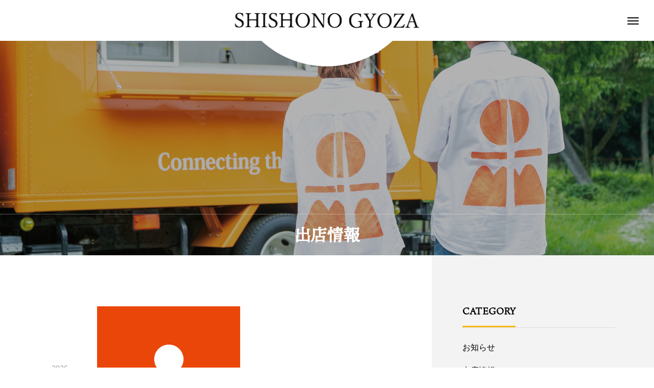

--- FILE ---
content_type: text/html; charset=UTF-8
request_url: https://shishono-gyoza.com/category/store-information/
body_size: 14831
content:
<!DOCTYPE html>
<html class="pc" lang="ja">
<head>
<!-- Google tag (gtag.js) -->
<script async src="https://www.googletagmanager.com/gtag/js?id=G-X31B47ZZK4"></script>
<script>
  window.dataLayer = window.dataLayer || [];
  function gtag(){dataLayer.push(arguments);}
  gtag('js', new Date());

  gtag('config', 'G-X31B47ZZK4');
</script>
<meta charset="UTF-8">
<!--[if IE]><meta http-equiv="X-UA-Compatible" content="IE=edge"><![endif]-->
<meta name="viewport" content="width=device-width">
<title>出店情報に関する記事一覧</title>
<meta name="description" content="Just another WordPress site">
<link rel="pingback" href="https://shishono-gyoza.com/xmlrpc.php">
<meta name='robots' content='max-image-preview:large' />
<link rel='dns-prefetch' href='//webfonts.sakura.ne.jp' />
<link rel="alternate" type="application/rss+xml" title="師匠の餃子 &raquo; フィード" href="https://shishono-gyoza.com/feed/" />
<link rel="alternate" type="application/rss+xml" title="師匠の餃子 &raquo; コメントフィード" href="https://shishono-gyoza.com/comments/feed/" />
<link rel="alternate" type="application/rss+xml" title="師匠の餃子 &raquo; 出店情報 カテゴリーのフィード" href="https://shishono-gyoza.com/category/store-information/feed/" />
<style id='wp-img-auto-sizes-contain-inline-css' type='text/css'>
img:is([sizes=auto i],[sizes^="auto," i]){contain-intrinsic-size:3000px 1500px}
/*# sourceURL=wp-img-auto-sizes-contain-inline-css */
</style>
<link rel='stylesheet' id='style-css' href='https://shishono-gyoza.com/wp-content/themes/tenjiku_tcd091/style.css?ver=1.1' type='text/css' media='all' />
<style id='wp-block-library-inline-css' type='text/css'>
:root{--wp-block-synced-color:#7a00df;--wp-block-synced-color--rgb:122,0,223;--wp-bound-block-color:var(--wp-block-synced-color);--wp-editor-canvas-background:#ddd;--wp-admin-theme-color:#007cba;--wp-admin-theme-color--rgb:0,124,186;--wp-admin-theme-color-darker-10:#006ba1;--wp-admin-theme-color-darker-10--rgb:0,107,160.5;--wp-admin-theme-color-darker-20:#005a87;--wp-admin-theme-color-darker-20--rgb:0,90,135;--wp-admin-border-width-focus:2px}@media (min-resolution:192dpi){:root{--wp-admin-border-width-focus:1.5px}}.wp-element-button{cursor:pointer}:root .has-very-light-gray-background-color{background-color:#eee}:root .has-very-dark-gray-background-color{background-color:#313131}:root .has-very-light-gray-color{color:#eee}:root .has-very-dark-gray-color{color:#313131}:root .has-vivid-green-cyan-to-vivid-cyan-blue-gradient-background{background:linear-gradient(135deg,#00d084,#0693e3)}:root .has-purple-crush-gradient-background{background:linear-gradient(135deg,#34e2e4,#4721fb 50%,#ab1dfe)}:root .has-hazy-dawn-gradient-background{background:linear-gradient(135deg,#faaca8,#dad0ec)}:root .has-subdued-olive-gradient-background{background:linear-gradient(135deg,#fafae1,#67a671)}:root .has-atomic-cream-gradient-background{background:linear-gradient(135deg,#fdd79a,#004a59)}:root .has-nightshade-gradient-background{background:linear-gradient(135deg,#330968,#31cdcf)}:root .has-midnight-gradient-background{background:linear-gradient(135deg,#020381,#2874fc)}:root{--wp--preset--font-size--normal:16px;--wp--preset--font-size--huge:42px}.has-regular-font-size{font-size:1em}.has-larger-font-size{font-size:2.625em}.has-normal-font-size{font-size:var(--wp--preset--font-size--normal)}.has-huge-font-size{font-size:var(--wp--preset--font-size--huge)}.has-text-align-center{text-align:center}.has-text-align-left{text-align:left}.has-text-align-right{text-align:right}.has-fit-text{white-space:nowrap!important}#end-resizable-editor-section{display:none}.aligncenter{clear:both}.items-justified-left{justify-content:flex-start}.items-justified-center{justify-content:center}.items-justified-right{justify-content:flex-end}.items-justified-space-between{justify-content:space-between}.screen-reader-text{border:0;clip-path:inset(50%);height:1px;margin:-1px;overflow:hidden;padding:0;position:absolute;width:1px;word-wrap:normal!important}.screen-reader-text:focus{background-color:#ddd;clip-path:none;color:#444;display:block;font-size:1em;height:auto;left:5px;line-height:normal;padding:15px 23px 14px;text-decoration:none;top:5px;width:auto;z-index:100000}html :where(.has-border-color){border-style:solid}html :where([style*=border-top-color]){border-top-style:solid}html :where([style*=border-right-color]){border-right-style:solid}html :where([style*=border-bottom-color]){border-bottom-style:solid}html :where([style*=border-left-color]){border-left-style:solid}html :where([style*=border-width]){border-style:solid}html :where([style*=border-top-width]){border-top-style:solid}html :where([style*=border-right-width]){border-right-style:solid}html :where([style*=border-bottom-width]){border-bottom-style:solid}html :where([style*=border-left-width]){border-left-style:solid}html :where(img[class*=wp-image-]){height:auto;max-width:100%}:where(figure){margin:0 0 1em}html :where(.is-position-sticky){--wp-admin--admin-bar--position-offset:var(--wp-admin--admin-bar--height,0px)}@media screen and (max-width:600px){html :where(.is-position-sticky){--wp-admin--admin-bar--position-offset:0px}}

/*# sourceURL=wp-block-library-inline-css */
</style><style id='global-styles-inline-css' type='text/css'>
:root{--wp--preset--aspect-ratio--square: 1;--wp--preset--aspect-ratio--4-3: 4/3;--wp--preset--aspect-ratio--3-4: 3/4;--wp--preset--aspect-ratio--3-2: 3/2;--wp--preset--aspect-ratio--2-3: 2/3;--wp--preset--aspect-ratio--16-9: 16/9;--wp--preset--aspect-ratio--9-16: 9/16;--wp--preset--color--black: #000000;--wp--preset--color--cyan-bluish-gray: #abb8c3;--wp--preset--color--white: #ffffff;--wp--preset--color--pale-pink: #f78da7;--wp--preset--color--vivid-red: #cf2e2e;--wp--preset--color--luminous-vivid-orange: #ff6900;--wp--preset--color--luminous-vivid-amber: #fcb900;--wp--preset--color--light-green-cyan: #7bdcb5;--wp--preset--color--vivid-green-cyan: #00d084;--wp--preset--color--pale-cyan-blue: #8ed1fc;--wp--preset--color--vivid-cyan-blue: #0693e3;--wp--preset--color--vivid-purple: #9b51e0;--wp--preset--gradient--vivid-cyan-blue-to-vivid-purple: linear-gradient(135deg,rgb(6,147,227) 0%,rgb(155,81,224) 100%);--wp--preset--gradient--light-green-cyan-to-vivid-green-cyan: linear-gradient(135deg,rgb(122,220,180) 0%,rgb(0,208,130) 100%);--wp--preset--gradient--luminous-vivid-amber-to-luminous-vivid-orange: linear-gradient(135deg,rgb(252,185,0) 0%,rgb(255,105,0) 100%);--wp--preset--gradient--luminous-vivid-orange-to-vivid-red: linear-gradient(135deg,rgb(255,105,0) 0%,rgb(207,46,46) 100%);--wp--preset--gradient--very-light-gray-to-cyan-bluish-gray: linear-gradient(135deg,rgb(238,238,238) 0%,rgb(169,184,195) 100%);--wp--preset--gradient--cool-to-warm-spectrum: linear-gradient(135deg,rgb(74,234,220) 0%,rgb(151,120,209) 20%,rgb(207,42,186) 40%,rgb(238,44,130) 60%,rgb(251,105,98) 80%,rgb(254,248,76) 100%);--wp--preset--gradient--blush-light-purple: linear-gradient(135deg,rgb(255,206,236) 0%,rgb(152,150,240) 100%);--wp--preset--gradient--blush-bordeaux: linear-gradient(135deg,rgb(254,205,165) 0%,rgb(254,45,45) 50%,rgb(107,0,62) 100%);--wp--preset--gradient--luminous-dusk: linear-gradient(135deg,rgb(255,203,112) 0%,rgb(199,81,192) 50%,rgb(65,88,208) 100%);--wp--preset--gradient--pale-ocean: linear-gradient(135deg,rgb(255,245,203) 0%,rgb(182,227,212) 50%,rgb(51,167,181) 100%);--wp--preset--gradient--electric-grass: linear-gradient(135deg,rgb(202,248,128) 0%,rgb(113,206,126) 100%);--wp--preset--gradient--midnight: linear-gradient(135deg,rgb(2,3,129) 0%,rgb(40,116,252) 100%);--wp--preset--font-size--small: 13px;--wp--preset--font-size--medium: 20px;--wp--preset--font-size--large: 36px;--wp--preset--font-size--x-large: 42px;--wp--preset--spacing--20: 0.44rem;--wp--preset--spacing--30: 0.67rem;--wp--preset--spacing--40: 1rem;--wp--preset--spacing--50: 1.5rem;--wp--preset--spacing--60: 2.25rem;--wp--preset--spacing--70: 3.38rem;--wp--preset--spacing--80: 5.06rem;--wp--preset--shadow--natural: 6px 6px 9px rgba(0, 0, 0, 0.2);--wp--preset--shadow--deep: 12px 12px 50px rgba(0, 0, 0, 0.4);--wp--preset--shadow--sharp: 6px 6px 0px rgba(0, 0, 0, 0.2);--wp--preset--shadow--outlined: 6px 6px 0px -3px rgb(255, 255, 255), 6px 6px rgb(0, 0, 0);--wp--preset--shadow--crisp: 6px 6px 0px rgb(0, 0, 0);}:where(.is-layout-flex){gap: 0.5em;}:where(.is-layout-grid){gap: 0.5em;}body .is-layout-flex{display: flex;}.is-layout-flex{flex-wrap: wrap;align-items: center;}.is-layout-flex > :is(*, div){margin: 0;}body .is-layout-grid{display: grid;}.is-layout-grid > :is(*, div){margin: 0;}:where(.wp-block-columns.is-layout-flex){gap: 2em;}:where(.wp-block-columns.is-layout-grid){gap: 2em;}:where(.wp-block-post-template.is-layout-flex){gap: 1.25em;}:where(.wp-block-post-template.is-layout-grid){gap: 1.25em;}.has-black-color{color: var(--wp--preset--color--black) !important;}.has-cyan-bluish-gray-color{color: var(--wp--preset--color--cyan-bluish-gray) !important;}.has-white-color{color: var(--wp--preset--color--white) !important;}.has-pale-pink-color{color: var(--wp--preset--color--pale-pink) !important;}.has-vivid-red-color{color: var(--wp--preset--color--vivid-red) !important;}.has-luminous-vivid-orange-color{color: var(--wp--preset--color--luminous-vivid-orange) !important;}.has-luminous-vivid-amber-color{color: var(--wp--preset--color--luminous-vivid-amber) !important;}.has-light-green-cyan-color{color: var(--wp--preset--color--light-green-cyan) !important;}.has-vivid-green-cyan-color{color: var(--wp--preset--color--vivid-green-cyan) !important;}.has-pale-cyan-blue-color{color: var(--wp--preset--color--pale-cyan-blue) !important;}.has-vivid-cyan-blue-color{color: var(--wp--preset--color--vivid-cyan-blue) !important;}.has-vivid-purple-color{color: var(--wp--preset--color--vivid-purple) !important;}.has-black-background-color{background-color: var(--wp--preset--color--black) !important;}.has-cyan-bluish-gray-background-color{background-color: var(--wp--preset--color--cyan-bluish-gray) !important;}.has-white-background-color{background-color: var(--wp--preset--color--white) !important;}.has-pale-pink-background-color{background-color: var(--wp--preset--color--pale-pink) !important;}.has-vivid-red-background-color{background-color: var(--wp--preset--color--vivid-red) !important;}.has-luminous-vivid-orange-background-color{background-color: var(--wp--preset--color--luminous-vivid-orange) !important;}.has-luminous-vivid-amber-background-color{background-color: var(--wp--preset--color--luminous-vivid-amber) !important;}.has-light-green-cyan-background-color{background-color: var(--wp--preset--color--light-green-cyan) !important;}.has-vivid-green-cyan-background-color{background-color: var(--wp--preset--color--vivid-green-cyan) !important;}.has-pale-cyan-blue-background-color{background-color: var(--wp--preset--color--pale-cyan-blue) !important;}.has-vivid-cyan-blue-background-color{background-color: var(--wp--preset--color--vivid-cyan-blue) !important;}.has-vivid-purple-background-color{background-color: var(--wp--preset--color--vivid-purple) !important;}.has-black-border-color{border-color: var(--wp--preset--color--black) !important;}.has-cyan-bluish-gray-border-color{border-color: var(--wp--preset--color--cyan-bluish-gray) !important;}.has-white-border-color{border-color: var(--wp--preset--color--white) !important;}.has-pale-pink-border-color{border-color: var(--wp--preset--color--pale-pink) !important;}.has-vivid-red-border-color{border-color: var(--wp--preset--color--vivid-red) !important;}.has-luminous-vivid-orange-border-color{border-color: var(--wp--preset--color--luminous-vivid-orange) !important;}.has-luminous-vivid-amber-border-color{border-color: var(--wp--preset--color--luminous-vivid-amber) !important;}.has-light-green-cyan-border-color{border-color: var(--wp--preset--color--light-green-cyan) !important;}.has-vivid-green-cyan-border-color{border-color: var(--wp--preset--color--vivid-green-cyan) !important;}.has-pale-cyan-blue-border-color{border-color: var(--wp--preset--color--pale-cyan-blue) !important;}.has-vivid-cyan-blue-border-color{border-color: var(--wp--preset--color--vivid-cyan-blue) !important;}.has-vivid-purple-border-color{border-color: var(--wp--preset--color--vivid-purple) !important;}.has-vivid-cyan-blue-to-vivid-purple-gradient-background{background: var(--wp--preset--gradient--vivid-cyan-blue-to-vivid-purple) !important;}.has-light-green-cyan-to-vivid-green-cyan-gradient-background{background: var(--wp--preset--gradient--light-green-cyan-to-vivid-green-cyan) !important;}.has-luminous-vivid-amber-to-luminous-vivid-orange-gradient-background{background: var(--wp--preset--gradient--luminous-vivid-amber-to-luminous-vivid-orange) !important;}.has-luminous-vivid-orange-to-vivid-red-gradient-background{background: var(--wp--preset--gradient--luminous-vivid-orange-to-vivid-red) !important;}.has-very-light-gray-to-cyan-bluish-gray-gradient-background{background: var(--wp--preset--gradient--very-light-gray-to-cyan-bluish-gray) !important;}.has-cool-to-warm-spectrum-gradient-background{background: var(--wp--preset--gradient--cool-to-warm-spectrum) !important;}.has-blush-light-purple-gradient-background{background: var(--wp--preset--gradient--blush-light-purple) !important;}.has-blush-bordeaux-gradient-background{background: var(--wp--preset--gradient--blush-bordeaux) !important;}.has-luminous-dusk-gradient-background{background: var(--wp--preset--gradient--luminous-dusk) !important;}.has-pale-ocean-gradient-background{background: var(--wp--preset--gradient--pale-ocean) !important;}.has-electric-grass-gradient-background{background: var(--wp--preset--gradient--electric-grass) !important;}.has-midnight-gradient-background{background: var(--wp--preset--gradient--midnight) !important;}.has-small-font-size{font-size: var(--wp--preset--font-size--small) !important;}.has-medium-font-size{font-size: var(--wp--preset--font-size--medium) !important;}.has-large-font-size{font-size: var(--wp--preset--font-size--large) !important;}.has-x-large-font-size{font-size: var(--wp--preset--font-size--x-large) !important;}
/*# sourceURL=global-styles-inline-css */
</style>

<style id='classic-theme-styles-inline-css' type='text/css'>
/*! This file is auto-generated */
.wp-block-button__link{color:#fff;background-color:#32373c;border-radius:9999px;box-shadow:none;text-decoration:none;padding:calc(.667em + 2px) calc(1.333em + 2px);font-size:1.125em}.wp-block-file__button{background:#32373c;color:#fff;text-decoration:none}
/*# sourceURL=/wp-includes/css/classic-themes.min.css */
</style>
<link rel='stylesheet' id='owl-carousel-css' href='https://shishono-gyoza.com/wp-content/themes/tenjiku_tcd091/js/owl.carousel.min.css?ver=2.3.4' type='text/css' media='all' />
<script type="text/javascript" src="https://shishono-gyoza.com/wp-includes/js/jquery/jquery.min.js?ver=3.7.1" id="jquery-core-js"></script>
<script type="text/javascript" src="https://shishono-gyoza.com/wp-includes/js/jquery/jquery-migrate.min.js?ver=3.4.1" id="jquery-migrate-js"></script>
<script type="text/javascript" src="//webfonts.sakura.ne.jp/js/sakurav3.js?fadein=0&amp;ver=3.1.0" id="typesquare_std-js"></script>
<link rel="https://api.w.org/" href="https://shishono-gyoza.com/wp-json/" /><link rel="alternate" title="JSON" type="application/json" href="https://shishono-gyoza.com/wp-json/wp/v2/categories/3" />		<script type="text/javascript">
				(function(c,l,a,r,i,t,y){
					c[a]=c[a]||function(){(c[a].q=c[a].q||[]).push(arguments)};t=l.createElement(r);t.async=1;
					t.src="https://www.clarity.ms/tag/"+i+"?ref=wordpress";y=l.getElementsByTagName(r)[0];y.parentNode.insertBefore(t,y);
				})(window, document, "clarity", "script", "ppi5jujq13");
		</script>
		<style type='text/css'>section.widget h2:lang(ja),.widget-title{ font-family: '解ミン 宙 B';}section.widget ul li:lang(ja),.widget-content ul li{ font-family: '解ミン 宙 B';}</style><style type='text/css'>#post-831 h1,#post-831 h2,#post-831 h3,#post-831 h1:lang(ja),#post-831 h2:lang(ja),#post-831 h3:lang(ja),#post-831 .entry-title:lang(ja){ font-family: "";}#post-831 h4,#post-831 h5,#post-831 h6,#post-831 h4:lang(ja),#post-831 h5:lang(ja),#post-831 h6:lang(ja),#post-831 div.entry-meta span:lang(ja),#post-831 footer.entry-footer span:lang(ja){ font-family: "";}#post-831.hentry,#post-831 .entry-content p,#post-831 .post-inner.entry-content p,#post-831 #comments div:lang(ja){ font-family: "解ミン 宙 B";}#post-831 strong,#post-831 b,#post-831 #comments .comment-author .fn:lang(ja){ font-family: "解ミン 宙 B";}#post-829 h1,#post-829 h2,#post-829 h3,#post-829 h1:lang(ja),#post-829 h2:lang(ja),#post-829 h3:lang(ja),#post-829 .entry-title:lang(ja){ font-family: "";}#post-829 h4,#post-829 h5,#post-829 h6,#post-829 h4:lang(ja),#post-829 h5:lang(ja),#post-829 h6:lang(ja),#post-829 div.entry-meta span:lang(ja),#post-829 footer.entry-footer span:lang(ja){ font-family: "";}#post-829.hentry,#post-829 .entry-content p,#post-829 .post-inner.entry-content p,#post-829 #comments div:lang(ja){ font-family: "解ミン 宙 B";}#post-829 strong,#post-829 b,#post-829 #comments .comment-author .fn:lang(ja){ font-family: "解ミン 宙 B";}#post-823 h1,#post-823 h2,#post-823 h3,#post-823 h1:lang(ja),#post-823 h2:lang(ja),#post-823 h3:lang(ja),#post-823 .entry-title:lang(ja){ font-family: "";}#post-823 h4,#post-823 h5,#post-823 h6,#post-823 h4:lang(ja),#post-823 h5:lang(ja),#post-823 h6:lang(ja),#post-823 div.entry-meta span:lang(ja),#post-823 footer.entry-footer span:lang(ja){ font-family: "";}#post-823.hentry,#post-823 .entry-content p,#post-823 .post-inner.entry-content p,#post-823 #comments div:lang(ja){ font-family: "解ミン 宙 B";}#post-823 strong,#post-823 b,#post-823 #comments .comment-author .fn:lang(ja){ font-family: "解ミン 宙 B";}#post-820 h1,#post-820 h2,#post-820 h3,#post-820 h1:lang(ja),#post-820 h2:lang(ja),#post-820 h3:lang(ja),#post-820 .entry-title:lang(ja){ font-family: "";}#post-820 h4,#post-820 h5,#post-820 h6,#post-820 h4:lang(ja),#post-820 h5:lang(ja),#post-820 h6:lang(ja),#post-820 div.entry-meta span:lang(ja),#post-820 footer.entry-footer span:lang(ja){ font-family: "";}#post-820.hentry,#post-820 .entry-content p,#post-820 .post-inner.entry-content p,#post-820 #comments div:lang(ja){ font-family: "解ミン 宙 B";}#post-820 strong,#post-820 b,#post-820 #comments .comment-author .fn:lang(ja){ font-family: "解ミン 宙 B";}#post-816 h1,#post-816 h2,#post-816 h3,#post-816 h1:lang(ja),#post-816 h2:lang(ja),#post-816 h3:lang(ja),#post-816 .entry-title:lang(ja){ font-family: "";}#post-816 h4,#post-816 h5,#post-816 h6,#post-816 h4:lang(ja),#post-816 h5:lang(ja),#post-816 h6:lang(ja),#post-816 div.entry-meta span:lang(ja),#post-816 footer.entry-footer span:lang(ja){ font-family: "";}#post-816.hentry,#post-816 .entry-content p,#post-816 .post-inner.entry-content p,#post-816 #comments div:lang(ja){ font-family: "解ミン 宙 B";}#post-816 strong,#post-816 b,#post-816 #comments .comment-author .fn:lang(ja){ font-family: "解ミン 宙 B";}#post-812 h1,#post-812 h2,#post-812 h3,#post-812 h1:lang(ja),#post-812 h2:lang(ja),#post-812 h3:lang(ja),#post-812 .entry-title:lang(ja){ font-family: "";}#post-812 h4,#post-812 h5,#post-812 h6,#post-812 h4:lang(ja),#post-812 h5:lang(ja),#post-812 h6:lang(ja),#post-812 div.entry-meta span:lang(ja),#post-812 footer.entry-footer span:lang(ja){ font-family: "";}#post-812.hentry,#post-812 .entry-content p,#post-812 .post-inner.entry-content p,#post-812 #comments div:lang(ja){ font-family: "解ミン 宙 B";}#post-812 strong,#post-812 b,#post-812 #comments .comment-author .fn:lang(ja){ font-family: "解ミン 宙 B";}#post-809 h1,#post-809 h2,#post-809 h3,#post-809 h1:lang(ja),#post-809 h2:lang(ja),#post-809 h3:lang(ja),#post-809 .entry-title:lang(ja){ font-family: "";}#post-809 h4,#post-809 h5,#post-809 h6,#post-809 h4:lang(ja),#post-809 h5:lang(ja),#post-809 h6:lang(ja),#post-809 div.entry-meta span:lang(ja),#post-809 footer.entry-footer span:lang(ja){ font-family: "";}#post-809.hentry,#post-809 .entry-content p,#post-809 .post-inner.entry-content p,#post-809 #comments div:lang(ja){ font-family: "解ミン 宙 B";}#post-809 strong,#post-809 b,#post-809 #comments .comment-author .fn:lang(ja){ font-family: "解ミン 宙 B";}#post-807 h1,#post-807 h2,#post-807 h3,#post-807 h1:lang(ja),#post-807 h2:lang(ja),#post-807 h3:lang(ja),#post-807 .entry-title:lang(ja){ font-family: "";}#post-807 h4,#post-807 h5,#post-807 h6,#post-807 h4:lang(ja),#post-807 h5:lang(ja),#post-807 h6:lang(ja),#post-807 div.entry-meta span:lang(ja),#post-807 footer.entry-footer span:lang(ja){ font-family: "";}#post-807.hentry,#post-807 .entry-content p,#post-807 .post-inner.entry-content p,#post-807 #comments div:lang(ja){ font-family: "解ミン 宙 B";}#post-807 strong,#post-807 b,#post-807 #comments .comment-author .fn:lang(ja){ font-family: "解ミン 宙 B";}#post-804 h1,#post-804 h2,#post-804 h3,#post-804 h1:lang(ja),#post-804 h2:lang(ja),#post-804 h3:lang(ja),#post-804 .entry-title:lang(ja){ font-family: "";}#post-804 h4,#post-804 h5,#post-804 h6,#post-804 h4:lang(ja),#post-804 h5:lang(ja),#post-804 h6:lang(ja),#post-804 div.entry-meta span:lang(ja),#post-804 footer.entry-footer span:lang(ja){ font-family: "";}#post-804.hentry,#post-804 .entry-content p,#post-804 .post-inner.entry-content p,#post-804 #comments div:lang(ja){ font-family: "解ミン 宙 B";}#post-804 strong,#post-804 b,#post-804 #comments .comment-author .fn:lang(ja){ font-family: "解ミン 宙 B";}#post-801 h1,#post-801 h2,#post-801 h3,#post-801 h1:lang(ja),#post-801 h2:lang(ja),#post-801 h3:lang(ja),#post-801 .entry-title:lang(ja){ font-family: "";}#post-801 h4,#post-801 h5,#post-801 h6,#post-801 h4:lang(ja),#post-801 h5:lang(ja),#post-801 h6:lang(ja),#post-801 div.entry-meta span:lang(ja),#post-801 footer.entry-footer span:lang(ja){ font-family: "";}#post-801.hentry,#post-801 .entry-content p,#post-801 .post-inner.entry-content p,#post-801 #comments div:lang(ja){ font-family: "解ミン 宙 B";}#post-801 strong,#post-801 b,#post-801 #comments .comment-author .fn:lang(ja){ font-family: "解ミン 宙 B";}</style>
<link rel="stylesheet" href="https://shishono-gyoza.com/wp-content/themes/tenjiku_tcd091/css/design-plus.css?ver=1.1">
<link rel="stylesheet" href="https://shishono-gyoza.com/wp-content/themes/tenjiku_tcd091/css/sns-botton.css?ver=1.1">
<link rel="stylesheet" media="screen and (max-width:1201px)" href="https://shishono-gyoza.com/wp-content/themes/tenjiku_tcd091/css/responsive.css?ver=1.1">
<link rel="stylesheet" media="screen and (max-width:1201px)" href="https://shishono-gyoza.com/wp-content/themes/tenjiku_tcd091/css/footer-bar.css?ver=1.1">

<script src="https://shishono-gyoza.com/wp-content/themes/tenjiku_tcd091/js/jquery.easing.1.4.js?ver=1.1"></script>
<script src="https://shishono-gyoza.com/wp-content/themes/tenjiku_tcd091/js/jscript.js?ver=1.1"></script>
<script src="https://shishono-gyoza.com/wp-content/themes/tenjiku_tcd091/js/jquery.cookie.min.js?ver=1.1"></script>
<script src="https://shishono-gyoza.com/wp-content/themes/tenjiku_tcd091/js/comment.js?ver=1.1"></script>
<script src="https://shishono-gyoza.com/wp-content/themes/tenjiku_tcd091/js/parallax.js?ver=1.1"></script>

<link rel="stylesheet" href="https://shishono-gyoza.com/wp-content/themes/tenjiku_tcd091/js/simplebar.css?ver=1.1">
<script src="https://shishono-gyoza.com/wp-content/themes/tenjiku_tcd091/js/simplebar.min.js?ver=1.1"></script>


<script src="https://shishono-gyoza.com/wp-content/themes/tenjiku_tcd091/js/header_fix.js?ver=1.1"></script>


<style type="text/css">
body { font-size:19px; }
.common_headline { font-size:32px !important; }
@media screen and (max-width:750px) {
  body { font-size:14px; }
  .common_headline { font-size:22px !important; }
}
body, input, textarea { font-family: "Times New Roman" , "游明朝" , "Yu Mincho" , "游明朝体" , "YuMincho" , "ヒラギノ明朝 Pro W3" , "Hiragino Mincho Pro" , "HiraMinProN-W3" , "HGS明朝E" , "ＭＳ Ｐ明朝" , "MS PMincho" , serif; }

.rich_font, .p-vertical { font-family: "Times New Roman" , "游明朝" , "Yu Mincho" , "游明朝体" , "YuMincho" , "ヒラギノ明朝 Pro W3" , "Hiragino Mincho Pro" , "HiraMinProN-W3" , "HGS明朝E" , "ＭＳ Ｐ明朝" , "MS PMincho" , serif; font-weight:600; }

.rich_font_type1 { font-family: Arial, "ヒラギノ角ゴ ProN W3", "Hiragino Kaku Gothic ProN", "メイリオ", Meiryo, sans-serif; font-weight:600; }
.rich_font_type2 { font-family: Arial, "Hiragino Sans", "ヒラギノ角ゴ ProN", "Hiragino Kaku Gothic ProN", "游ゴシック", YuGothic, "メイリオ", Meiryo, sans-serif; font-weight:600; }
.rich_font_type3 { font-family: "Times New Roman" , "游明朝" , "Yu Mincho" , "游明朝体" , "YuMincho" , "ヒラギノ明朝 Pro W3" , "Hiragino Mincho Pro" , "HiraMinProN-W3" , "HGS明朝E" , "ＭＳ Ｐ明朝" , "MS PMincho" , serif; font-weight:600; }

.headline_icon { width:65px; height:65px; }
@media screen and (max-width:750px) {
  .headline_icon { width:48.75px; height:48.75px; }
}
#header_logo .logo_text { font-size:32px; }
#footer_logo .logo_text { font-size:32px; }
@media screen and (max-width:1201px) {
  #header_logo .logo_text { font-size:24px; }
  #footer_logo .logo_text { font-size:24px; }
}
#drawer_menu { background:#000000; }
#drawer_menu_content a, #drawer_menu .close_button:before, #drawer_menu_sns.color_type1 a:before, #drawer_menu_search .button_area:before { color:#ffffff; }
#drawer_menu .menu li.non_active a, #drawer_menu .menu li.menu-item-has-children.non_active > a > span:after { color:#ffffff !important; }
#drawer_menu .overlay { background-color:rgba(0,0,0,0.3); }
#footer_carousel .title { font-size:16px; }
#footer_info p { font-size:16px; }
#copyright { color:#ffffff; background:#000000; }
@media screen and (max-width:750px) {
  #footer_carousel .title { font-size:14px; }
  #footer_info p { font-size:14px; }
}
.author_profile .avatar_area img, .animate_image img, .animate_background .image {
  width:100%; height:auto; will-change:transform;
  -webkit-transition: transform  0.5s ease;
  transition: transform  0.5s ease;
}
.author_profile a.avatar:hover img, .animate_image:hover img, .animate_background:hover .image {
  -webkit-transform: scale(1.2);
  transform: scale(1.2);
}


a { color:#000; }

#return_top a, #comment_tab li.active a, .widget_tab_post_list_button div, #index_news_ticker .line, #wp-calendar tbody a
  { background-color:#f6bb17; }

.owl-carousel .owl-nav .owl-prev, .owl-carousel .owl-nav .owl-next
  { background-color:#f6bb17 !important; }

.widget_headline span, #related_post .category, #blog_list .category, #post_title .category, .gallery_category_sort_button li.active a, #gallery_single_title_area .category
  { border-color:#f6bb17; }

#related_post .category, #bread_crumb li.last, #blog_list .category, #post_title .category, #drawer_menu .menu li.current-menu-item a, #drawer_menu .menu li.current-menu-ancestor a, #drawer_menu .menu li.current-menu-item.menu-item-has-children > a > .button:after,
  .gallery_category_sort_button li.active a, #gallery_single_title_area .category, #index_news_ticker .entry-date
    { color:#f6bb17; }

#p_readmore .button:hover, .c-pw__btn:hover, #comment_tab li a:hover, #submit_comment:hover, #cancel_comment_reply a:hover, #wp-calendar #prev a:hover, #wp-calendar #next a:hover, #wp-calendar td a:hover, #comment_tab li a:hover, #return_top a:hover,
  .widget_tab_post_list_button div:hover, .tcdw_tag_list_widget ol a:hover, .widget_tag_cloud .tagcloud a:hover, #wp-calendar tbody a:hover
    { background-color:#f6bb17; }

.owl-carousel .owl-nav .owl-prev:hover, .owl-carousel .owl-nav .owl-next:hover
  { background-color:#f6bb17 !important; }

.page_navi a:hover, #post_pagination a:hover, #comment_textarea textarea:focus, .c-pw__box-input:focus, #related_post .category:hover, #blog_list .category:hover, #post_title .category:hover, #gallery_single_title_area .category:hover
  { border-color:#f6bb17; }

#related_post .category:hover, #blog_list .category:hover, #post_title .category:hover, #drawer_menu a:hover, #drawer_menu .close_button:hover:before, #drawer_menu_search .button_area:hover:before,
  #drawer_menu .menu > ul > li.active > a, #gallery_single_title_area .category:hover
    { color:#f6bb17; }

#drawer_menu .menu ul ul a:hover,  #drawer_menu .menu li > a:hover > span:after, #drawer_menu .menu li.active > a > .button:after
  { color:#f6bb17 !important; }

a:hover, #mega_category .title a:hover, #mega_category a:hover .name, #header_slider .post_item .title a:hover, #footer_top a:hover, #footer_social_link li a:hover:before, #next_prev_post a:hover,
  .cb_category_post .title a:hover, .cb_trend .post_list.type2 .name:hover, #header_content_post_list .item .title a:hover, #header_content_post_list .item .name:hover,
    .tcdw_search_box_widget .search_area .search_button:hover:before, #single_author_title_area .author_link li a:hover:before, .author_profile a:hover, #post_meta_bottom a:hover, .cardlink_title a:hover,
      .comment a:hover, .comment_form_wrapper a:hover, #mega_menu_mobile_global_menu li a:hover, #tcd_toc.styled .toc_link:hover, .tcd_toc_widget.no_underline .toc_widget_wrap.styled .toc_link:hover, .rank_headline .headline:hover
        { color:#f6bb17; }
.post_content a, .widget_block a, .textwidget a { color:#f6bb17; }
.post_content a:hover, .widget_block a:hover, .textwidget a:hover { color:#f6bb17; }
.design_button {
  color:#000000 !important;
  border-color:rgba(0,0,0,1);
}
.design_button:hover, .design_button:focus {
  color:#ffffff !important;
  border-color:rgba(119,101,75,1);
}
.design_button.animation_type1:hover { background:#f6bb17; }
.design_button:before { background:#f6bb17; }
p,li,span,a,input,button,{ font-family: ten-mincho,serif;}

h1,h2,h3,h4,h5{ font-family: ten-mincho,serif !important;}#container h2.styled_h2 {
  font-size:28px !important; text-align:center !important; color:#000000;   border-top:0px solid #dddddd;
  border-bottom:0px solid #dddddd;
  border-left:0px solid #dddddd;
  border-right:0px solid #dddddd;
  padding:0px 0px 0px 0px !important;
  margin:0px 0px 35px !important;
}
.styled_h3 {
  font-size:26px !important; text-align:left; color:#000000;   border-top:0px solid #dddddd;
  border-bottom:0px solid #dddddd;
  border-left:2px solid #000000;
  border-right:0px solid #dddddd;
  padding:10px 0px 8px 18px !important;
  margin:0px 0px 35px !important;
}
.styled_h4 {
  font-size:28px !important; text-align:center; color:#000000;   border-top:0px solid #dddddd;
  border-bottom:1px solid #dddddd;
  border-left:0px solid #dddddd;
  border-right:0px solid #dddddd;
  padding:0px 0px 12px 0px !important;
  margin:0px 0px 18px !important;
}
.styled_h5 {
  font-size:20px !important; text-align:left; color:#000000;   border-top:0px solid #dddddd;
  border-bottom:1px solid #dddddd;
  border-left:0px solid #dddddd;
  border-right:0px solid #dddddd;
  padding:3px 0px 3px 24px !important;
  margin:0px 0px 30px !important;
}
@media screen and (max-width:750px) {
  .styled_h2 { font-size:22px !important; margin:0px 0px 20px !important; }
  .styled_h3 { font-size:20px !important; margin:0px 0px 20px !important; }
  .styled_h4 { font-size:18px !important; margin:0px 0px 20px !important; }
  .styled_h5 { font-size:16px !important; margin:0px 0px 20px !important; }
}
.q_custom_button1 {
  color:#000000 !important;
  border-color:rgba(0,0,0,1);
}
.q_custom_button1.animation_type1 { background:#535353; }
.q_custom_button1:hover, .q_custom_button1:focus {
  color:#ffffff !important;
  border-color:rgba(119,101,75,1);
}
.q_custom_button1.animation_type1:hover { background:#e94709; }
.q_custom_button1:before { background:#e94709; }
.q_custom_button2 {
  color:#ffffff !important;
  border-color:rgba(83,83,83,1);
}
.q_custom_button2.animation_type1 { background:#535353; }
.q_custom_button2:hover, .q_custom_button2:focus {
  color:#ffffff !important;
  border-color:rgba(125,125,125,1);
}
.q_custom_button2.animation_type1:hover { background:#7d7d7d; }
.q_custom_button2:before { background:#7d7d7d; }
.design_button_quick_tag_ver { margin-bottom:50px; }
@media screen and (max-width:750px) {
  .design_button_quick_tag_ver { margin-bottom:25px; }
}
.design_button {
  display:inline-block;
  color:#000000 !important;
  border-color:rgba(0,0,0,1);
}
.design_button:hover, .design_button:focus {
  color:#ffffff !important;
  border-color:rgba(119,101,75,1);
}
.design_button.animation_type1:hover { background:#f6bb17; }
.design_button:before { background:#f6bb17; }
.speech_balloon_left1 .speach_balloon_text { background-color: #ffdfdf; border-color: #ffdfdf; color: #000000 }
.speech_balloon_left1 .speach_balloon_text::before { border-right-color: #ffdfdf }
.speech_balloon_left1 .speach_balloon_text::after { border-right-color: #ffdfdf }
.speech_balloon_left2 .speach_balloon_text { background-color: #ffffff; border-color: #ff5353; color: #000000 }
.speech_balloon_left2 .speach_balloon_text::before { border-right-color: #ff5353 }
.speech_balloon_left2 .speach_balloon_text::after { border-right-color: #ffffff }
.speech_balloon_right1 .speach_balloon_text { background-color: #ccf4ff; border-color: #ccf4ff; color: #000000 }
.speech_balloon_right1 .speach_balloon_text::before { border-left-color: #ccf4ff }
.speech_balloon_right1 .speach_balloon_text::after { border-left-color: #ccf4ff }
.speech_balloon_right2 .speach_balloon_text { background-color: #ffffff; border-color: #0789b5; color: #000000 }
.speech_balloon_right2 .speach_balloon_text::before { border-left-color: #0789b5 }
.speech_balloon_right2 .speach_balloon_text::after { border-left-color: #ffffff }
.qt_google_map .pb_googlemap_custom-overlay-inner { background:#000000; color:#ffffff; }
.qt_google_map .pb_googlemap_custom-overlay-inner::after { border-color:#000000 transparent transparent transparent; }
.q_icon_headline { text-align:center; margin-bottom:90px; }
.q_icon_headline img { display:block; margin:0 auto 40px; }
.q_icon_headline .catch { font-size:34px; line-height:1.5; margin-top:-5px; }
.q_icon_headline .catch + p { margin-top:20px; }
.q_icon_headline p { font-size:18px; line-height:2.4; font-family: Arial, "Hiragino Sans", "ヒラギノ角ゴ ProN", "Hiragino Kaku Gothic ProN", "游ゴシック", YuGothic, "メイリオ", Meiryo, sans-serif; }
.q_icon_headline p:last-of-type { margin-bottom:0 !important; }
@media screen and (max-width:750px) {
  .q_icon_headline { margin-bottom:35px; }
  .q_icon_headline img { margin:0 auto 30px; }
  .q_icon_headline .catch { font-size:22px; }
  .q_icon_headline .catch + p { margin-top:17px; }
  .q_icon_headline p { font-size:14px; line-height:2; }
}
</style>

<style id="current-page-style" type="text/css">
#blog_list .title { font-size:18px; }
@media screen and (max-width:750px) {
  #blog_list .title { font-size:16px; }
}
#page_header .overlay { background-color:rgba(0,0,0,0.3); }
#site_loader_overlay { opacity:1; position:relative; overflow:hidden; }
body.end_loading #site_loader_overlay {
  -webkit-transform: translate3d(0, -100%, 0); transform: translate3d(0, -100%, 0);
  transition: transform 1.0s cubic-bezier(0.22, 1, 0.36, 1) 1.0s;
}
body.no_loading_animation.end_loading #site_loader_overlay, body.show_non_bg_image_loading_screen.end_loading #site_loader_overlay {
  opacity:0; pointer-events:none;
  -webkit-transform: translate3d(0, 0%, 0); transform: translate3d(0, 0%, 0);
  -webkit-transition: opacity 0.9s ease 0s; transition:opacity 0.9s ease 0s;
}

#site_loader_overlay:before {
  content:''; display:block; position:absolute; top:0px; left:0px; background:#fff; z-index:9999; width:100%; height:100%;
  -webkit-transform: translate3d(0, 0%, 0); transform: translate3d(0, 0%, 0);
  transition: transform 1.0s cubic-bezier(0.22, 1, 0.36, 1) 0.7s;
}
#site_loader_overlay.animate:before { -webkit-transform: translate3d(0, 100%, 0); transform: translate3d(0, 100%, 0); }
body.end_loading #site_loader_overlay.animate:before { display:none; }
body.no_loading_animation #site_loader_overlay:before, body.show_non_bg_image_loading_screen #site_loader_overlay:before { display:none; }

#site_loader_overlay .bg_image { width:100%; height:100%; z-index:1; position:absolute; top:0px; left:0px; -webkit-transform: translate3d(0, 0%, 0); transform: translate3d(0, 0%, 0); }
#site_loader_overlay .bg_image.mobile { display:none; }
body.end_loading #site_loader_overlay .bg_image {
  -webkit-transform: translate3d(0, 100%, 0); transform: translate3d(0, 100%, 0);
  transition: transform 1.0s cubic-bezier(0.22, 1, 0.36, 1) 1.0s;
}
@media screen and (max-width:750px) {
  #site_loader_overlay .bg_image.pc { display:none; }
  #site_loader_overlay .bg_image.mobile { display:block; }
}

#site_wrap { display:none; }
#site_loader_overlay { background:#ffffff; opacity:1; position:fixed; top:0px; left:0px; width:100%; height:100%; width:100%; height:100vh; z-index:99999; }

#site_loader_logo { position:relative; width:100%; height:100%; z-index:3; }
#site_loader_logo_inner {
  position:absolute; text-align:center; width:100%;
  top:50%; -ms-transform: translateY(-50%); -webkit-transform: translateY(-50%); transform: translateY(-50%);
}
#site_loader_logo img.mobile { display:none; }
#site_loader_logo .catch { line-height:1.6; padding:0 50px; width:100%; -webkit-box-sizing:border-box; box-sizing:border-box; }
#site_loader_logo_inner .message { text-align:left; margin:30px auto 0; display:table; }
#site_loader_logo.no_logo .message { margin-top:0 !important; }
#site_loader_logo_inner .message.type2 { text-align:center; }
#site_loader_logo_inner .message.type3 { text-align:right; }
#site_loader_logo_inner .message_inner { display:inline; line-height:1.5; margin:0; }
@media screen and (max-width:750px) {
  #site_loader_logo.has_mobile_logo img.pc { display:none; }
  #site_loader_logo.has_mobile_logo img.mobile { display:inline; }
  #site_loader_logo .message { margin:23px auto 0; }
  #site_loader_logo .catch { padding:0 20px; }
}

#site_loader_logo .logo_image { opacity:0; transition: opacity 1.4s ease 1.1s; }
body.no_loading_animation #site_loader_logo .logo_image, body.show_non_bg_image_loading_screen #site_loader_logo .logo_image { transition: opacity 1.4s ease 0.5s; }
#site_loader_logo.active .logo_image { opacity:1; }
body.end_loading #site_loader_logo .logo_image { opacity:0; transition: opacity 1.0s ease 0s !important; }

#site_loader_logo .message_inner { opacity:0; transition: opacity 1.4s ease 1.6s; }
body.no_loading_animation #site_loader_logo .message_inner, body.show_non_bg_image_loading_screen #site_loader_logo .message_inner { transition: opacity 1.4s ease 1.0s; }
#site_loader_logo.active .message_inner { opacity:1; }
body.end_loading #site_loader_logo .message_inner { opacity:0; transition: opacity 1.0s ease 0s !important; }

#site_loader_logo .catch { opacity:0; transition: opacity 1.4s ease 1.1s; }
body.no_loading_animation #site_loader_logo .catch, body.show_non_bg_image_loading_screen #site_loader_logo .catch { transition: opacity 1.4s ease 0.5s; }
#site_loader_logo.active .catch { opacity:1; }
body.end_loading #site_loader_logo .catch { opacity:0; transition: opacity 1.0s ease 0s !important; }

#site_loader_logo img.use_logo_animation {
	position:relative;
  -webkit-animation: slideUpDown 1.5s ease-in-out infinite 0s;
  animation: slideUpDown 1.5s ease-in-out infinite 0s;
}
#site_loader_logo_inner .text { display:inline; }
#site_loader_logo_inner .dot_animation_wrap { display:inline; margin:0 0 0 4px; position:absolute; }
#site_loader_logo_inner .dot_animation { display:inline; }
#site_loader_logo_inner i {
  width:2px; height:2px; margin:0 4px 0 0; border-radius:100%;
  display:inline-block; background:#000;
  -webkit-animation: loading-dots-middle-dots 0.5s linear infinite; -ms-animation: loading-dots-middle-dots 0.5s linear infinite; animation: loading-dots-middle-dots 0.5s linear infinite;
}
#site_loader_logo_inner i:first-child {
  opacity: 0;
  -webkit-animation: loading-dots-first-dot 0.5s infinite; -ms-animation: loading-dots-first-dot 0.5s linear infinite; animation: loading-dots-first-dot 0.5s linear infinite;
  -webkit-transform: translate(-4px); -ms-transform: translate(-4px); transform: translate(-4px);
}
#site_loader_logo_inner i:last-child {
  -webkit-animation: loading-dots-last-dot 0.5s linear infinite; -ms-animation: loading-dots-last-dot 0.5s linear infinite; animation: loading-dots-last-dot 0.5s linear infinite;
}
@-webkit-keyframes loading-dots-fadein{
  100% { opacity:1; }
}
@keyframes loading-dots-fadein{
  100% { opacity:1; }
}
@-webkit-keyframes loading-dots-first-dot {
  100% { -webkit-transform:translate(6px); -ms-transform:translate(6px); transform:translate(6px); opacity:1; }
}
@keyframes loading-dots-first-dot {
  100% {-webkit-transform:translate(6px);-ms-transform:translate(6px); transform:translate(6px); opacity:1; }
}
@-webkit-keyframes loading-dots-middle-dots { 
  100% { -webkit-transform:translate(6px); -ms-transform:translate(6px); transform:translate(6px) }
}
@keyframes loading-dots-middle-dots {
  100% { -webkit-transform:translate(6px); -ms-transform:translate(6px); transform:translate(6px) }
}
@-webkit-keyframes loading-dots-last-dot {
  100% { -webkit-transform:translate(6px); -ms-transform:translate(6px); transform:translate(6px); opacity:0; }
}
@keyframes loading-dots-last-dot {
  100% { -webkit-transform:translate(6px); -ms-transform:translate(6px); transform:translate(6px); opacity:0; }
}


#site_loader_logo_inner .message { font-size:19px; color:#000000; }
#site_loader_logo_inner i { background:#000000; }
@media screen and (max-width:750px) {
  #site_loader_logo_inner .message { font-size:14px; }
  }
</style>

<script type="text/javascript">
jQuery(document).ready(function($){
  var slider = $('#footer_carousel .post_carousel');
  var item_num = $('#footer_carousel .post_carousel .item').length;
  var animation_time = 15 * item_num;
  var sliderWidth = slider.width();
  slider.clone().insertBefore(slider);
  slider.clone().insertAfter(slider);
  $('#footer_carousel').css('width', sliderWidth*3);
  $('#footer_carousel .post_carousel').css('animation-duration', animation_time + 's');
  $('#footer_carousel .post_carousel:nth-child(2)').css('animation-delay', -animation_time  / 1.5 + 's');
  $('#footer_carousel .post_carousel:last-child').css('animation-delay', -animation_time / 3 + 's');
});
</script>
<script type="text/javascript">
jQuery(document).ready(function($){
  if( $('.post_slider_widget').length ){
    $('.post_slider_widget .post_slider').slick({
      infinite: true,
      dots: true,
      arrows: false,
      slidesToShow: 1,
      slidesToScroll: 1,
      adaptiveHeight: false,
      pauseOnHover: false,
      autoplay: true,
      fade: false,
      easing: 'easeOutExpo',
      speed: 700,
      autoplaySpeed: 5000,
    });
    function resize_slick_item(){
      var widget_width = $('.post_slider_widget').width();
      $('.post_slider_widget .post_slider').css('height', widget_width);
      $('.post_slider_widget .item').css('height', widget_width - 50);
      $('.post_slider_widget .item a').css('height', widget_width - 50);
    }
    $('.post_slider_widget .post_slider').on('init', function(){
      resize_slick_item();
    });
    $('.post_slider_widget .post_slider').on('setPosition', function(){
      resize_slick_item();
    });
  }
});
</script>
<meta name="google-site-verification" content="nLRHCYN9_ePAf1k8z2ILLuirY93I7Xk_U3YaaPjAyzI" />
<script>
  (function(d) {
    var config = {
      kitId: 'yof8ovh',
      scriptTimeout: 3000,
      async: true
    },
    h=d.documentElement,t=setTimeout(function(){h.className=h.className.replace(/\bwf-loading\b/g,"")+" wf-inactive";},config.scriptTimeout),tk=d.createElement("script"),f=false,s=d.getElementsByTagName("script")[0],a;h.className+=" wf-loading";tk.src='https://use.typekit.net/'+config.kitId+'.js';tk.async=true;tk.onload=tk.onreadystatechange=function(){a=this.readyState;if(f||a&&a!="complete"&&a!="loaded")return;f=true;clearTimeout(t);try{Typekit.load(config)}catch(e){}};s.parentNode.insertBefore(tk,s)
  })(document);
</script>
<link rel="icon" href="https://shishono-gyoza.com/wp-content/uploads/2023/03/cropped-ファビコン2-32x32.png" sizes="32x32" />
<link rel="icon" href="https://shishono-gyoza.com/wp-content/uploads/2023/03/cropped-ファビコン2-192x192.png" sizes="192x192" />
<link rel="apple-touch-icon" href="https://shishono-gyoza.com/wp-content/uploads/2023/03/cropped-ファビコン2-180x180.png" />
<meta name="msapplication-TileImage" content="https://shishono-gyoza.com/wp-content/uploads/2023/03/cropped-ファビコン2-270x270.png" />
		<style type="text/css" id="wp-custom-css">
			MW WP FROMのCSSCSS
/*ーーーーーーーーーーーーーーーー*/
/*　　MW WP Formカスタマイズ　　*/
/*ーーーーーーーーーーーーーーーー*/
 
 
 
.mw_wp_form input[type="email"],
.mw_wp_form input[type="tel"],
.mw_wp_form input[type="text"],
.mw_wp_form textarea {
    padding: 1em;
  width: 100%;
  -moz-box-sizing: border-box;
  -webkit-box-sizing: border-box;
  box-sizing: border-box;
    font-size: 15px;
    border: 1px solid #ccc;
}
 
.mw_wp_form select {
    display: block;
    position: relative;
    width: 80%;
    height: 38px;
    font-size: 14px;
    font-size: 0.9rem;
    border: 1px solid #ccc;
    -webkit-border-radius: 4px;
    -moz-border-radius: 4px;
    -ms-border-radius: 4px;
    border-radius: 4px;
    overflow: hidden;
    padding: 0 10px;
}
 
.mw_wp_form selectt:after {
    position: absolute;
    display: block;
    content: '';
    width: 0;
    height: 0;
    border-top: 5px solid transparent;
    border-left: 5px solid transparent;
    border-bottom: 5px solid transparent;
    border-right: 5px solid transparent;
    border-top: 5px solid #333;
    top: 50%;
    right: 10px;
    margin-top: -3px;
    pointer-events: none;
}
 
 
/*――――「表」デザイン――――*/
 
.cform th {
	font-size: 15px;
	width: 25%; 
	border-bottom: solid 1px #d6d6d6;
	padding: 10px 0px 10px 15px;
	font-weight: bolder;
}
 
 
.cform td {
	font-size: 15px;
	line-height: 200%;
	border-bottom: solid 1px #d6d6d6;
	padding: 10px 10px;
}
 
 
/*―――――表示―――――*/
 
.cform {
	width: 94%;
	margin: auto;
}
 
 
.cform option,
.cform textarea,
.cform input[type=text],
.cform input[type=email],
.cform input[type=search],
.cform input[type=url] {
	width: 90%;
}
 
 
 
@media only screen and (max-width:767px) {
	.cform th,
	.cform td {
		width: 97%;
  border: 1px solid #999;
  padding: .5em 1em;
		display: block;
		border-top: none;
	}
}
 
/*――「送信ボタン」デザイン――*/
 
.submit-btn input {
background-color:#f6bb17;
border:0;
color:#ffffff;
font-size:1.3em;
font-weight:bolder;
margin:0 auto;
padding: 10px 35px;
border-radius: 3px;
cursor: pointer;
text-align:center;
}
 
.submit-btn {
text-align:center;
margin-top:20px;
　cursor: pointer;
}
 
.submit-btn input:hover {
	background: #f6bb17;
	color: #FFFFFF;
　cursor: pointer;
}
 
 
/*―――「必須」デザイン―――*/
.required-srt {
font-size:0.9em;
padding: 6px;
border-radius: 5px;
margin-right: 10px;
background: #f6bb17;
color: #ffffff;
}
 
/*ーーーーーーーーーーーーーーーー*/		</style>
		<link rel='stylesheet' id='slick-style-css' href='https://shishono-gyoza.com/wp-content/themes/tenjiku_tcd091/js/slick.css?ver=1.0.0' type='text/css' media='all' />
</head>
<body id="body" class="archive category category-store-information category-3 wp-theme-tenjiku_tcd091 use_loading_screen">

<div id="site_loader_overlay">
 <div id="site_loader_logo" class="cf   has_mobile_logo ">
  <div id="site_loader_logo_inner">
      <div class="logo_image"><img class="pc" src="https://shishono-gyoza.com/wp-content/uploads/2022/10/ロードアイコン4.png" alt="" title="" width="160" height="160" /></div>   <div class="logo_image"><img class="mobile" src="https://shishono-gyoza.com/wp-content/uploads/2022/10/ロードアイコン4.png" alt="" title="" width="160" height="160" /></div>           </div>
 </div>

 
   <div class="bg_image pc" style="background:url(https://shishono-gyoza.com/wp-content/uploads/2022/10/ロード背景2.jpg) no-repeat center top; background-size:cover;"></div>
   <div class="bg_image mobile" style="background:url(https://shishono-gyoza.com/wp-content/uploads/2022/10/ロード背景2sp.jpg) no-repeat center top; background-size:cover;"></div>
 
 
</div>


<header id="header" class="page_header_animate_item">
 <div id="header_logo">
  <p class="logo">
 <a href="https://shishono-gyoza.com/" title="師匠の餃子">
    <img class="logo_image pc" src="https://shishono-gyoza.com/wp-content/uploads/2022/09/ロゴ_ヘッダー_黒.png?1768638139" alt="師匠の餃子" title="師匠の餃子" width="361" height="30" />
      <img class="logo_image mobile" src="https://shishono-gyoza.com/wp-content/uploads/2022/10/ロゴ_ヘッダー_黒2.png?1768638139" alt="師匠の餃子" title="師匠の餃子" width="125" height="13" />
       </a>
</p>

 </div>
 <a id="drawer_menu_button" href="#"><span></span><span></span><span></span></a>
 <div id="header_circle"></div>
</header>

<div id="container" >

 <div id="page_header">

   
  <div class="headline_area animate_item">
  <h1 class="headline common_headline rich_font_type2">出店情報</h1>
 </div>
 
  <div class="overlay"></div>
 
  <div class="bg_image" style="background:url(https://shishono-gyoza.com/wp-content/uploads/2022/09/ブログ_アーカイブ_ヘッダー.jpg) no-repeat center top; background-size:cover;"></div>
 
</div>

<div id="main_contents">

 <div id="main_col">

  
  <div id="blog_list">
      <article class="item">
        <div class="date_area">
     <time class="year">2026</time>
     <time class="entry-date" datetime="2026-01-09T13:14:22+09:00"><span class="month">01</span><span class="line"></span><span class="date">09</span></time>
    </div>
        <a class="image_wrap animate_background" href="https://shishono-gyoza.com/%f0%9f%8e%aa%e3%82%a4%e3%83%99%e3%83%b3%e3%83%88%e5%87%ba%e5%ba%97%f0%9f%8e%aa-76/">
     <div class="image" style="background:url(https://shishono-gyoza.com/wp-content/uploads/2022/06/代替画像_アイキャッチ.jpg) no-repeat center center; background-size:cover;"></div>
    </a>
    <div class="content">
     <div class="content_inner">
            <h3 class="title"><a href="https://shishono-gyoza.com/%f0%9f%8e%aa%e3%82%a4%e3%83%99%e3%83%b3%e3%83%88%e5%87%ba%e5%ba%97%f0%9f%8e%aa-76/"><span>🎪イベント出店🎪</span></a></h3>
     </div>
    </div>
   </article>
      <article class="item">
        <div class="date_area">
     <time class="year">2026</time>
     <time class="entry-date" datetime="2026-01-09T13:13:23+09:00"><span class="month">01</span><span class="line"></span><span class="date">09</span></time>
    </div>
        <a class="image_wrap animate_background" href="https://shishono-gyoza.com/%f0%9f%8e%aa%e3%82%a4%e3%83%99%e3%83%b3%e3%83%88%e9%96%8b%e5%82%ac%e4%b8%ad%e6%ad%a2%e3%81%ae%e3%81%8a%e7%9f%a5%e3%82%89%e3%81%9b%f0%9f%8e%aa/">
     <div class="image" style="background:url(https://shishono-gyoza.com/wp-content/uploads/2022/06/代替画像_アイキャッチ.jpg) no-repeat center center; background-size:cover;"></div>
    </a>
    <div class="content">
     <div class="content_inner">
            <h3 class="title"><a href="https://shishono-gyoza.com/%f0%9f%8e%aa%e3%82%a4%e3%83%99%e3%83%b3%e3%83%88%e9%96%8b%e5%82%ac%e4%b8%ad%e6%ad%a2%e3%81%ae%e3%81%8a%e7%9f%a5%e3%82%89%e3%81%9b%f0%9f%8e%aa/"><span>🎪イベント開催中止のお知らせ🎪</span></a></h3>
     </div>
    </div>
   </article>
      <article class="item">
        <div class="date_area">
     <time class="year">2025</time>
     <time class="entry-date" datetime="2025-12-16T23:13:00+09:00"><span class="month">12</span><span class="line"></span><span class="date">16</span></time>
    </div>
        <a class="image_wrap animate_background" href="https://shishono-gyoza.com/%f0%9f%8e%aa%e3%82%a4%e3%83%99%e3%83%b3%e3%83%88%e5%87%ba%e5%ba%97%f0%9f%8e%aa-75/">
     <div class="image" style="background:url(https://shishono-gyoza.com/wp-content/uploads/2022/06/代替画像_アイキャッチ.jpg) no-repeat center center; background-size:cover;"></div>
    </a>
    <div class="content">
     <div class="content_inner">
            <h3 class="title"><a href="https://shishono-gyoza.com/%f0%9f%8e%aa%e3%82%a4%e3%83%99%e3%83%b3%e3%83%88%e5%87%ba%e5%ba%97%f0%9f%8e%aa-75/"><span>🎪イベント出店🎪</span></a></h3>
     </div>
    </div>
   </article>
      <article class="item">
        <div class="date_area">
     <time class="year">2025</time>
     <time class="entry-date" datetime="2025-12-09T15:38:09+09:00"><span class="month">12</span><span class="line"></span><span class="date">09</span></time>
    </div>
        <a class="image_wrap animate_background" href="https://shishono-gyoza.com/%f0%9f%8e%aa%e3%82%a4%e3%83%99%e3%83%b3%e3%83%88%e5%87%ba%e5%ba%97%f0%9f%8e%aa-74/">
     <div class="image" style="background:url(https://shishono-gyoza.com/wp-content/uploads/2022/06/代替画像_アイキャッチ.jpg) no-repeat center center; background-size:cover;"></div>
    </a>
    <div class="content">
     <div class="content_inner">
            <h3 class="title"><a href="https://shishono-gyoza.com/%f0%9f%8e%aa%e3%82%a4%e3%83%99%e3%83%b3%e3%83%88%e5%87%ba%e5%ba%97%f0%9f%8e%aa-74/"><span>🎪イベント出店🎪</span></a></h3>
     </div>
    </div>
   </article>
      <article class="item">
        <div class="date_area">
     <time class="year">2025</time>
     <time class="entry-date" datetime="2025-12-03T14:39:33+09:00"><span class="month">12</span><span class="line"></span><span class="date">03</span></time>
    </div>
        <a class="image_wrap animate_background" href="https://shishono-gyoza.com/%f0%9f%93%8512%e6%9c%88%e3%82%ab%e3%83%ac%e3%83%b3%e3%83%80%e3%83%bc%f0%9f%93%85-2/">
     <div class="image" style="background:url(https://shishono-gyoza.com/wp-content/uploads/2022/06/代替画像_アイキャッチ.jpg) no-repeat center center; background-size:cover;"></div>
    </a>
    <div class="content">
     <div class="content_inner">
            <h3 class="title"><a href="https://shishono-gyoza.com/%f0%9f%93%8512%e6%9c%88%e3%82%ab%e3%83%ac%e3%83%b3%e3%83%80%e3%83%bc%f0%9f%93%85-2/"><span>📅12月カレンダー📅</span></a></h3>
     </div>
    </div>
   </article>
      <article class="item">
        <div class="date_area">
     <time class="year">2025</time>
     <time class="entry-date" datetime="2025-11-27T16:56:30+09:00"><span class="month">11</span><span class="line"></span><span class="date">27</span></time>
    </div>
        <a class="image_wrap animate_background" href="https://shishono-gyoza.com/%f0%9f%8e%aa%e3%82%a4%e3%83%99%e3%83%b3%e3%83%88%e5%87%ba%e5%ba%97%f0%9f%8e%aa-73/">
     <div class="image" style="background:url(https://shishono-gyoza.com/wp-content/uploads/2022/06/代替画像_アイキャッチ.jpg) no-repeat center center; background-size:cover;"></div>
    </a>
    <div class="content">
     <div class="content_inner">
            <h3 class="title"><a href="https://shishono-gyoza.com/%f0%9f%8e%aa%e3%82%a4%e3%83%99%e3%83%b3%e3%83%88%e5%87%ba%e5%ba%97%f0%9f%8e%aa-73/"><span>🎪イベント出店🎪</span></a></h3>
     </div>
    </div>
   </article>
     </div><!-- END #blog_list -->

  <div class="page_navi clearfix">
<ul class='page-numbers'>
	<li><span aria-current="page" class="page-numbers current">1</span></li>
	<li><a class="page-numbers" href="https://shishono-gyoza.com/category/store-information/page/2/">2</a></li>
	<li><a class="page-numbers" href="https://shishono-gyoza.com/category/store-information/page/3/">3</a></li>
	<li><span class="page-numbers dots">&hellip;</span></li>
	<li><a class="page-numbers" href="https://shishono-gyoza.com/category/store-information/page/20/">20</a></li>
	<li><a class="next page-numbers" href="https://shishono-gyoza.com/category/store-information/page/2/"><span>&raquo;</span></a></li>
</ul>

</div>

  
 </div><!-- END #main_col -->

 <div id="side_col">
 <div class="widget_content clearfix category_list_widget" id="category_list_widget-2">
<h3 class="widget_headline"><span>CATEGORY</span></h3><ul>
 	<li class="cat-item cat-item-2"><a href="https://shishono-gyoza.com/category/news/">お知らせ</a>
</li>
	<li class="cat-item cat-item-3 current-cat"><a aria-current="page" href="https://shishono-gyoza.com/category/store-information/">出店情報</a>
</li>
	<li class="cat-item cat-item-1"><a href="https://shishono-gyoza.com/category/uncategorized/">未分類</a>
</li>
</ul>
</div>
<div class="widget_content clearfix post_slider_widget" id="post_slider_widget-2">
<h3 class="widget_headline"><span>RECOMMEND</span></h3><div class="post_slider">
  <article class="item">
  <a class="animate_background" href="https://shishono-gyoza.com/%f0%9f%8d%b4%e5%b8%ab%e5%8c%a0%e3%81%ae%e9%a4%83%e5%ad%90x%e5%ae%9d%e6%b0%b8%f0%9f%8d%b4/">
   <h4 class="title"><span>🍴師匠の餃子×宝永🍴</span></h4>
   <div class="image_wrap">
    <div class="image" style="background:url(https://shishono-gyoza.com/wp-content/uploads/2025/09/A929CB02-DC1C-4491-98B5-DEAD3C67E11D-600x600.jpg) no-repeat center center; background-size:cover;"></div>
   </div>
  </a>
 </article>
  <article class="item">
  <a class="animate_background" href="https://shishono-gyoza.com/%f0%9f%8e%aa%e3%82%a4%e3%83%99%e3%83%b3%e3%83%88%e6%83%85%e5%a0%b1%f0%9f%8e%aa-3/">
   <h4 class="title"><span>🎪イベント情報🎪</span></h4>
   <div class="image_wrap">
    <div class="image" style="background:url(https://shishono-gyoza.com/wp-content/uploads/2022/06/代替画像_アイキャッチ.jpg) no-repeat center center; background-size:cover;"></div>
   </div>
  </a>
 </article>
  <article class="item">
  <a class="animate_background" href="https://shishono-gyoza.com/%f0%9f%8e%aa%e3%82%a4%e3%83%99%e3%83%b3%e3%83%88%e5%87%ba%e5%ba%97%e6%83%85%e5%a0%b1%f0%9f%8e%aa-3/">
   <h4 class="title"><span>🎪イベント出店情報🎪</span></h4>
   <div class="image_wrap">
    <div class="image" style="background:url(https://shishono-gyoza.com/wp-content/uploads/2022/06/代替画像_アイキャッチ.jpg) no-repeat center center; background-size:cover;"></div>
   </div>
  </a>
 </article>
 </div>

</div>
<div class="widget_content clearfix tab_post_list_widget" id="tab_post_list_widget-2">

<div class="widget_tab_post_list_button clearfix">
 <div class="tab1 active">最近の記事</div>
 <div class="tab2">おすすめ記事</div>
</div>

<ol class="widget_tab_post_list widget_tab_post_list1 active">
  <li class="clearfix">
  <a class="clearfix animate_background" href="https://shishono-gyoza.com/%e5%b9%b8%e3%81%9b%e3%81%ae%e3%82%ad%e3%83%83%e3%83%81%e3%83%b3%e3%82%ab%e3%83%bc%e3%83%a9%e3%82%a4%e3%83%95%e5%86%8d%e6%94%be%e9%80%81%e3%81%ae%e3%81%8a%e7%9f%a5%e3%82%89%e3%81%9b/">
   <div class="image_wrap">
    <div class="image" style="background:url(https://shishono-gyoza.com/wp-content/uploads/2022/06/代替画像_アイキャッチ.jpg) no-repeat center center; background-size:cover;"></div>
   </div>
   <div class="title_area">
    <p class="title"><span>幸せのキッチンカーライフ再放送のお知らせ</span></p>
   </div>
  </a>
 </li>
 <li class="clearfix">
  <a class="clearfix animate_background" href="https://shishono-gyoza.com/%f0%9f%8e%aa%e3%82%a4%e3%83%99%e3%83%b3%e3%83%88%e5%87%ba%e5%ba%97%f0%9f%8e%aa-60/">
   <div class="image_wrap">
    <div class="image" style="background:url(https://shishono-gyoza.com/wp-content/uploads/2022/06/代替画像_アイキャッチ.jpg) no-repeat center center; background-size:cover;"></div>
   </div>
   <div class="title_area">
    <p class="title"><span>🎪イベント出店🎪</span></p>
   </div>
  </a>
 </li>
 <li class="clearfix">
  <a class="clearfix animate_background" href="https://shishono-gyoza.com/%f0%9f%93%856%e6%9c%88%e3%82%ab%e3%83%ac%e3%83%b3%e3%83%80%e3%83%bc%f0%9f%93%85/">
   <div class="image_wrap">
    <div class="image" style="background:url(https://shishono-gyoza.com/wp-content/uploads/2022/06/代替画像_アイキャッチ.jpg) no-repeat center center; background-size:cover;"></div>
   </div>
   <div class="title_area">
    <p class="title"><span>📅6月カレンダー📅</span></p>
   </div>
  </a>
 </li>
 <li class="clearfix">
  <a class="clearfix animate_background" href="https://shishono-gyoza.com/%f0%9f%93%859%e6%9c%88%e3%82%ab%e3%83%ac%e3%83%b3%e3%83%80%e3%83%bc%f0%9f%93%85/">
   <div class="image_wrap">
    <div class="image" style="background:url(https://shishono-gyoza.com/wp-content/uploads/2022/06/代替画像_アイキャッチ.jpg) no-repeat center center; background-size:cover;"></div>
   </div>
   <div class="title_area">
    <p class="title"><span>📅9月カレンダー📅</span></p>
   </div>
  </a>
 </li>
</ol>

<ol class="widget_tab_post_list widget_tab_post_list2">
  <li class="clearfix">
  <a class="clearfix animate_background" href="https://shishono-gyoza.com/%f0%9f%93%a2%e3%81%8a%e7%9f%a5%e3%82%89%e3%81%9b%f0%9f%93%a2/">
   <div class="image_wrap">
    <div class="image" style="background:url(https://shishono-gyoza.com/wp-content/uploads/2022/10/サムネイル_アイキャッチ.jpg) no-repeat center center; background-size:cover;"></div>
   </div>
   <div class="title_area">
    <p class="title"><span>📢お知らせ📢</span></p>
   </div>
  </a>
 </li>
 <li class="clearfix">
  <a class="clearfix animate_background" href="https://shishono-gyoza.com/%f0%9f%8e%aa%e3%82%a4%e3%83%99%e3%83%b3%e3%83%88%e5%87%ba%e5%ba%97%f0%9f%8e%aa-54/">
   <div class="image_wrap">
    <div class="image" style="background:url(https://shishono-gyoza.com/wp-content/uploads/2022/10/サムネイル_アイキャッチ.jpg) no-repeat center center; background-size:cover;"></div>
   </div>
   <div class="title_area">
    <p class="title"><span>🎪イベント出店🎪</span></p>
   </div>
  </a>
 </li>
 <li class="clearfix">
  <a class="clearfix animate_background" href="https://shishono-gyoza.com/%f0%9f%8e%aa%e3%82%a4%e3%83%99%e3%83%b3%e3%83%88%e5%87%ba%e5%ba%97%f0%9f%8e%aa-7/">
   <div class="image_wrap">
    <div class="image" style="background:url(https://shishono-gyoza.com/wp-content/uploads/2022/10/サムネイル_アイキャッチ.jpg) no-repeat center center; background-size:cover;"></div>
   </div>
   <div class="title_area">
    <p class="title"><span>🎪イベント出店🎪</span></p>
   </div>
  </a>
 </li>
 <li class="clearfix">
  <a class="clearfix animate_background" href="https://shishono-gyoza.com/%f0%9f%93%859%e6%9c%88%e3%82%ab%e3%83%ac%e3%83%b3%e3%83%80%e3%83%bc%f0%9f%93%85/">
   <div class="image_wrap">
    <div class="image" style="background:url(https://shishono-gyoza.com/wp-content/uploads/2022/10/サムネイル_アイキャッチ.jpg) no-repeat center center; background-size:cover;"></div>
   </div>
   <div class="title_area">
    <p class="title"><span>📅9月カレンダー📅</span></p>
   </div>
  </a>
 </li>
</ol>

</div>
</div>

</div><!-- END #main_contents -->

 
  <div id="footer_carousel">
  <div id="footer_post_carousel" class="post_carousel">
      <article class="item">
    <a class="image_wrap animate_background" href="https://shishono-gyoza.com/%f0%9f%8e%aa%e3%82%a4%e3%83%99%e3%83%b3%e3%83%88%e5%87%ba%e5%ba%97%f0%9f%8e%aa-31/">
     <div class="image" style="background:url(https://shishono-gyoza.com/wp-content/uploads/2022/06/代替画像_アイキャッチ.jpg) no-repeat center center; background-size:cover;"></div>
    </a>
    <div class="content">
     <div class="content_inner">
      <h3 class="title"><a href="https://shishono-gyoza.com/%f0%9f%8e%aa%e3%82%a4%e3%83%99%e3%83%b3%e3%83%88%e5%87%ba%e5%ba%97%f0%9f%8e%aa-31/"><span>🎪イベント出店🎪</span></a></h3>
            <time class="date entry-date updated" datetime="2024-10-28T10:57:27+09:00">2024.10.28</time>
           </div>
    </div>
   </article>
      <article class="item">
    <a class="image_wrap animate_background" href="https://shishono-gyoza.com/%f0%9f%93%8511%e6%9c%88%e3%82%ab%e3%83%ac%e3%83%b3%e3%83%80%e3%83%bc%f0%9f%93%85/">
     <div class="image" style="background:url(https://shishono-gyoza.com/wp-content/uploads/2022/06/代替画像_アイキャッチ.jpg) no-repeat center center; background-size:cover;"></div>
    </a>
    <div class="content">
     <div class="content_inner">
      <h3 class="title"><a href="https://shishono-gyoza.com/%f0%9f%93%8511%e6%9c%88%e3%82%ab%e3%83%ac%e3%83%b3%e3%83%80%e3%83%bc%f0%9f%93%85/"><span>📅11月カレンダー📅</span></a></h3>
            <time class="date entry-date updated" datetime="2025-11-05T22:53:53+09:00">2025.11.05</time>
           </div>
    </div>
   </article>
      <article class="item">
    <a class="image_wrap animate_background" href="https://shishono-gyoza.com/%f0%9f%8e%aa%e3%82%a4%e3%83%99%e3%83%b3%e3%83%88%e5%87%ba%e5%ba%97%f0%9f%8e%aa-59/">
     <div class="image" style="background:url(https://shishono-gyoza.com/wp-content/uploads/2022/06/代替画像_アイキャッチ.jpg) no-repeat center center; background-size:cover;"></div>
    </a>
    <div class="content">
     <div class="content_inner">
      <h3 class="title"><a href="https://shishono-gyoza.com/%f0%9f%8e%aa%e3%82%a4%e3%83%99%e3%83%b3%e3%83%88%e5%87%ba%e5%ba%97%f0%9f%8e%aa-59/"><span>🎪イベント出店🎪</span></a></h3>
            <time class="date entry-date updated" datetime="2025-07-22T23:06:52+09:00">2025.07.22</time>
           </div>
    </div>
   </article>
      <article class="item">
    <a class="image_wrap animate_background" href="https://shishono-gyoza.com/%f0%9f%8e%aa%e3%82%a4%e3%83%99%e3%83%b3%e3%83%88%e5%87%ba%e5%ba%97%e6%83%85%e5%a0%b1%f0%9f%8e%aa-5/">
     <div class="image" style="background:url(https://shishono-gyoza.com/wp-content/uploads/2022/06/代替画像_アイキャッチ.jpg) no-repeat center center; background-size:cover;"></div>
    </a>
    <div class="content">
     <div class="content_inner">
      <h3 class="title"><a href="https://shishono-gyoza.com/%f0%9f%8e%aa%e3%82%a4%e3%83%99%e3%83%b3%e3%83%88%e5%87%ba%e5%ba%97%e6%83%85%e5%a0%b1%f0%9f%8e%aa-5/"><span>🎪イベント出店情報🎪</span></a></h3>
            <time class="date entry-date updated" datetime="2023-07-04T20:03:59+09:00">2023.07.04</time>
           </div>
    </div>
   </article>
      <article class="item">
    <a class="image_wrap animate_background" href="https://shishono-gyoza.com/%f0%9f%8e%aa%e3%82%a4%e3%83%99%e3%83%b3%e3%83%88%e5%87%ba%e5%ba%97%f0%9f%8e%aa-69/">
     <div class="image" style="background:url(https://shishono-gyoza.com/wp-content/uploads/2022/06/代替画像_アイキャッチ.jpg) no-repeat center center; background-size:cover;"></div>
    </a>
    <div class="content">
     <div class="content_inner">
      <h3 class="title"><a href="https://shishono-gyoza.com/%f0%9f%8e%aa%e3%82%a4%e3%83%99%e3%83%b3%e3%83%88%e5%87%ba%e5%ba%97%f0%9f%8e%aa-69/"><span>🎪イベント出店🎪</span></a></h3>
            <time class="date entry-date updated" datetime="2025-10-27T21:56:55+09:00">2025.10.27</time>
           </div>
    </div>
   </article>
      <article class="item">
    <a class="image_wrap animate_background" href="https://shishono-gyoza.com/%f0%9f%8e%aa%e3%82%a4%e3%83%99%e3%83%b3%e3%83%88%e5%87%ba%e5%ba%97%f0%9f%8e%aa-33/">
     <div class="image" style="background:url(https://shishono-gyoza.com/wp-content/uploads/2022/06/代替画像_アイキャッチ.jpg) no-repeat center center; background-size:cover;"></div>
    </a>
    <div class="content">
     <div class="content_inner">
      <h3 class="title"><a href="https://shishono-gyoza.com/%f0%9f%8e%aa%e3%82%a4%e3%83%99%e3%83%b3%e3%83%88%e5%87%ba%e5%ba%97%f0%9f%8e%aa-33/"><span>🎪イベント出店🎪</span></a></h3>
            <time class="date entry-date updated" datetime="2024-11-25T21:27:58+09:00">2024.11.25</time>
           </div>
    </div>
   </article>
     </div>
 </div><!-- END #footer_carousel -->
 
 <footer id="footer" class="no_footer_info">

  <div id="footer_top">

   <div id="footer_top_inner">
        <div id="footer_logo">
     
<h2 class="logo">
 <a href="https://shishono-gyoza.com/" title="師匠の餃子">
    <img class="logo_image pc" src="https://shishono-gyoza.com/wp-content/uploads/2022/10/ロゴ_TOP3.png?1768638139" alt="師匠の餃子" title="師匠の餃子" width="150" height="203" />
  <img class="logo_image mobile" src="https://shishono-gyoza.com/wp-content/uploads/2022/10/ロゴ_TOP2.png?1768638139" alt="師匠の餃子" title="師匠の餃子" width="100" height="135" />   </a>
</h2>

    </div>
            <ul id="footer_sns" class="sns_button_list clearfix color_type1">
     <li class="insta"><a href="https://www.instagram.com/shishono.gyoza/" rel="nofollow noopener" target="_blank" title="Instagram"><span>Instagram</span></a></li>          <li class="facebook"><a href="https://www.facebook.com/profile.php?id=100077927948436" rel="nofollow noopener" target="_blank" title="Facebook"><span>Facebook</span></a></li>                         <li class="line"><a href="https://liff.line.me/1645278921-kWRPP32q/?accountId=321umqsd" rel="nofollow noopener" target="_blank" title="Line">
        <svg id="icon-line" xmlns="http://www.w3.org/2000/svg" viewBox="0 0 384 367.99" height="16"><defs><style>.cls-1{fill:#fff;}</style></defs><path class="cls-1" d="M192,0C86.16,0,0,70.37,0,156.85c0,77.46,68.32,142.35,160.56,154.69,6.26,1.33,14.77,4.16,16.93,9.5,1.92,4.85,1.27,12.34,.61,17.39l-2.62,16.41c-.72,4.85-3.84,19.09,16.78,10.38,20.65-8.67,110.65-65.66,150.97-112.3,27.59-30.4,40.77-61.55,40.77-96.08C384,70.37,297.84,0,192,0h0ZM116.85,208.27h-38.18c-5.52,0-10.08-4.59-10.08-10.13V121.33c0-5.55,4.56-10.14,10.08-10.14s10.08,4.59,10.08,10.14v66.67h28.09c5.57,0,10.06,4.56,10.06,10.15s-4.51,10.13-10.06,10.13h0Zm39.46-10.13c0,5.53-4.51,10.13-10.1,10.13s-10.03-4.59-10.03-10.13V121.33c0-5.55,4.51-10.14,10.08-10.14s10.05,4.59,10.05,10.14v76.82Zm91.86,0c0,4.35-2.79,8.21-6.91,9.6-1.02,.34-2.13,.5-3.18,.5-3.37,0-6.25-1.45-8.16-4.03l-39.09-53.41v47.33c0,5.54-4.46,10.13-10.1,10.13s-10.02-4.59-10.02-10.13V121.33c0-4.35,2.77-8.21,6.88-9.59,.96-.37,2.18-.53,3.1-.53,3.12,0,6,1.68,7.92,4.1l39.39,53.62v-47.6c0-5.55,4.51-10.14,10.08-10.14s10.08,4.59,10.08,10.14v76.82Zm61.68-48.56c5.59,0,10.08,4.59,10.08,10.16s-4.5,10.14-10.08,10.14h-28.08v18.11h28.08c5.59,0,10.08,4.56,10.08,10.15s-4.5,10.13-10.08,10.13h-38.18c-5.52,0-10.03-4.59-10.03-10.13V121.33c0-5.55,4.51-10.14,10.08-10.14h38.18c5.54,0,10.04,4.59,10.04,10.14s-4.5,10.15-10.08,10.15h-28.08v18.11h28.08Zm0,0"/></svg>
    </a></li>
    </ul>
       </div><!-- END #footer_top_inner -->

      <div id="footer_info">
    <p>移動販売</p>        <div class="pc">
     <p>その日によって、販売している場所が異なります。<br />
詳しくは出店情報ページをご確認ください。</p>
    </div>
            <div class="mobile">
     <p>その日によって、販売している場所が異なります。<br />
詳しくは出店情報ページをご確認ください。</p>
    </div>
       </div>
   
      <div id="footer_overlay" style="background:rgba(0,0,0,0.3);"></div>
   
   
         <div id="footer_bg_image"  style="background:url(https://shishono-gyoza.com/wp-content/uploads/2022/09/フッター_ロゴエリア背景-1.jpg) no-repeat center center; background-size:cover;"></div>
      
  </div><!-- END #footer_top -->

      <div id="footer_menu">
   <ul id="menu-%e3%82%b0%e3%83%ad%e3%83%bc%e3%83%90%e3%83%ab%e3%83%a1%e3%83%8b%e3%83%a5%e3%83%bc" class="menu"><li id="menu-item-148" class="menu-item menu-item-type-post_type menu-item-object-page menu-item-home menu-item-148"><a href="https://shishono-gyoza.com/">ホーム</a></li>
<li id="menu-item-85" class="menu-item menu-item-type-post_type menu-item-object-page menu-item-85"><a href="https://shishono-gyoza.com/concept/">師匠の餃子について</a></li>
<li id="menu-item-264" class="menu-item menu-item-type-post_type menu-item-object-menu menu-item-264"><a href="https://shishono-gyoza.com/menu/order/">お取り寄せ</a></li>
<li id="menu-item-261" class="menu-item menu-item-type-post_type menu-item-object-page menu-item-261"><a href="https://shishono-gyoza.com/bake/">美味しい焼き方</a></li>
<li id="menu-item-263" class="menu-item menu-item-type-post_type menu-item-object-menu menu-item-263"><a href="https://shishono-gyoza.com/menu/main/">キッチンカーメニュー</a></li>
<li id="menu-item-149" class="menu-item menu-item-type-post_type menu-item-object-page current_page_parent current-menu-ancestor current-menu-parent current_page_ancestor menu-item-149"><a href="https://shishono-gyoza.com/blog/">お知らせ</a></li>
<li id="menu-item-142" class="menu-item menu-item-type-post_type menu-item-object-page menu-item-142"><a href="https://shishono-gyoza.com/request/">出店依頼</a></li>
<li id="menu-item-87" class="menu-item menu-item-type-post_type_archive menu-item-object-gallery menu-item-87"><a href="https://shishono-gyoza.com/gallery/">ギャラリー</a></li>
</ul>  </div>
  
    <p id="copyright">Copyright © 2022 shishono-gyoza</p>

 </footer>

 
</div><!-- #container -->


<div id="return_top">
 <a href="#body"><span>TOP</span></a>
</div>


<div id="drawer_menu" class="use_animation_drawer_menu">

 <div class="close_button"></div>

 <div id="drawer_menu_content">
  <div id="drawer_menu_content_inner">
   <h2 class="logo">
 <a href="https://shishono-gyoza.com/" title="師匠の餃子">
    <img class="logo_image pc" src="https://shishono-gyoza.com/wp-content/uploads/2022/09/ロゴ_ヘッダー-1.png?1768638139" alt="師匠の餃子" title="師匠の餃子" width="361" height="30" />
    <img class="logo_image mobile" src="https://shishono-gyoza.com/wp-content/uploads/2022/10/ロゴ_ヘッダー2.png?1768638139" alt="師匠の餃子" title="師匠の餃子" width="125" height="13" />
     </a>
</h2>
      <nav class="menu">
    <ul id="menu-%e3%82%b0%e3%83%ad%e3%83%bc%e3%83%90%e3%83%ab%e3%83%a1%e3%83%8b%e3%83%a5%e3%83%bc-1" class="menu"><li class="menu-item menu-item-type-post_type menu-item-object-page menu-item-home menu-item-148"><a href="https://shishono-gyoza.com/">ホーム</a></li>
<li class="menu-item menu-item-type-post_type menu-item-object-page menu-item-85"><a href="https://shishono-gyoza.com/concept/">師匠の餃子について</a></li>
<li class="menu-item menu-item-type-post_type menu-item-object-menu menu-item-264"><a href="https://shishono-gyoza.com/menu/order/">お取り寄せ</a></li>
<li class="menu-item menu-item-type-post_type menu-item-object-page menu-item-261"><a href="https://shishono-gyoza.com/bake/">美味しい焼き方</a></li>
<li class="menu-item menu-item-type-post_type menu-item-object-menu menu-item-263"><a href="https://shishono-gyoza.com/menu/main/">キッチンカーメニュー</a></li>
<li class="menu-item menu-item-type-post_type menu-item-object-page current_page_parent current-menu-ancestor current-menu-parent current_page_ancestor menu-item-has-children menu-item-149"><a href="https://shishono-gyoza.com/blog/">お知らせ</a>
<ul class="sub-menu">
	<li id="menu-item-328" class="menu-item menu-item-type-taxonomy menu-item-object-category current-menu-item menu-item-328"><a href="https://shishono-gyoza.com/category/store-information/" aria-current="page">出店情報</a></li>
	<li id="menu-item-329" class="menu-item menu-item-type-taxonomy menu-item-object-category menu-item-329"><a href="https://shishono-gyoza.com/category/blog/">ブログ</a></li>
</ul>
</li>
<li class="menu-item menu-item-type-post_type menu-item-object-page menu-item-142"><a href="https://shishono-gyoza.com/request/">出店依頼</a></li>
<li class="menu-item menu-item-type-post_type_archive menu-item-object-gallery menu-item-87"><a href="https://shishono-gyoza.com/gallery/">ギャラリー</a></li>
</ul>   </nav>
         <ul id="drawer_menu_sns" class="sns_button_list clearfix color_type1">
    <li class="insta"><a href="https://www.instagram.com/shishono.gyoza/" rel="nofollow noopener" target="_blank" title="Instagram"><span>Instagram</span></a></li>        <li class="facebook"><a href="https://www.facebook.com/profile.php?id=100077927948436" rel="nofollow noopener" target="_blank" title="Facebook"><span>Facebook</span></a></li>                    <li class="line"><a href="https://liff.line.me/1645278921-kWRPP32q/?accountId=321umqsd" rel="nofollow noopener" target="_blank" title="Line">
        <svg id="icon-line" xmlns="http://www.w3.org/2000/svg" viewBox="0 0 384 367.99" height="16"><defs><style>.cls-1{fill:#fff;}</style></defs><path class="cls-1" d="M192,0C86.16,0,0,70.37,0,156.85c0,77.46,68.32,142.35,160.56,154.69,6.26,1.33,14.77,4.16,16.93,9.5,1.92,4.85,1.27,12.34,.61,17.39l-2.62,16.41c-.72,4.85-3.84,19.09,16.78,10.38,20.65-8.67,110.65-65.66,150.97-112.3,27.59-30.4,40.77-61.55,40.77-96.08C384,70.37,297.84,0,192,0h0ZM116.85,208.27h-38.18c-5.52,0-10.08-4.59-10.08-10.13V121.33c0-5.55,4.56-10.14,10.08-10.14s10.08,4.59,10.08,10.14v66.67h28.09c5.57,0,10.06,4.56,10.06,10.15s-4.51,10.13-10.06,10.13h0Zm39.46-10.13c0,5.53-4.51,10.13-10.1,10.13s-10.03-4.59-10.03-10.13V121.33c0-5.55,4.51-10.14,10.08-10.14s10.05,4.59,10.05,10.14v76.82Zm91.86,0c0,4.35-2.79,8.21-6.91,9.6-1.02,.34-2.13,.5-3.18,.5-3.37,0-6.25-1.45-8.16-4.03l-39.09-53.41v47.33c0,5.54-4.46,10.13-10.1,10.13s-10.02-4.59-10.02-10.13V121.33c0-4.35,2.77-8.21,6.88-9.59,.96-.37,2.18-.53,3.1-.53,3.12,0,6,1.68,7.92,4.1l39.39,53.62v-47.6c0-5.55,4.51-10.14,10.08-10.14s10.08,4.59,10.08,10.14v76.82Zm61.68-48.56c5.59,0,10.08,4.59,10.08,10.16s-4.5,10.14-10.08,10.14h-28.08v18.11h28.08c5.59,0,10.08,4.56,10.08,10.15s-4.5,10.13-10.08,10.13h-38.18c-5.52,0-10.03-4.59-10.03-10.13V121.33c0-5.55,4.51-10.14,10.08-10.14h38.18c5.54,0,10.04,4.59,10.04,10.14s-4.5,10.15-10.08,10.15h-28.08v18.11h28.08Zm0,0"/></svg>
    </a></li>
   </ul>
        </div><!-- END #drawer_menu_content_inner -->
 </div><!-- END #drawer_menu_content -->

 <div id="drawer_menu_bg_area">
    <div class="overlay"></div>
      <div class="bg_image num1" style="background:url(https://shishono-gyoza.com/wp-content/uploads/2022/09/ドロワーメニュー_背景②.jpg) no-repeat center top; background-size:cover;"></div>
    <div class="bg_image num2" style="background:url(https://shishono-gyoza.com/wp-content/uploads/2022/09/ドロワーメニュー_背景.jpg) no-repeat center top; background-size:cover;"></div>
    <div class="bg_image num3" style="background:url(https://shishono-gyoza.com/wp-content/uploads/2022/09/ドロワーメニュー_背景③.jpg) no-repeat center top; background-size:cover;"></div>
   </div><!-- #drawer_menu_bg_area -->

</div>

<script>


jQuery(function($){

    $.cookie('first_visit', 'on', {
    path:'/'
  });
  
  var winH = $(window).innerHeight();
  if( $('#site_loader_overlay').length ){
    $('#site_loader_overlay').css('height', winH);
    $('#site_loader_overlay').addClass('animate');
  }

    $('#site_loader_logo').addClass('active');
  
    setTimeout(function(){
    $('body').addClass('end_loading');
  }, 3000);

  setTimeout(function(){

    
        $("#header_logo").addClass('animate');
    $("#header_circle").addClass('animate');
    $("#page_header .bg_image").addClass('animate');
    $("#page_header .animate_item").each(function(i){
      $(this).delay(i *700).queue(function(next) {
        $(this).addClass('animate');
        next();
      });
    });
    
  }, 4000);

});
</script>


<script type="speculationrules">
{"prefetch":[{"source":"document","where":{"and":[{"href_matches":"/*"},{"not":{"href_matches":["/wp-*.php","/wp-admin/*","/wp-content/uploads/*","/wp-content/*","/wp-content/plugins/*","/wp-content/themes/tenjiku_tcd091/*","/*\\?(.+)"]}},{"not":{"selector_matches":"a[rel~=\"nofollow\"]"}},{"not":{"selector_matches":".no-prefetch, .no-prefetch a"}}]},"eagerness":"conservative"}]}
</script>
<script type="text/javascript" src="https://shishono-gyoza.com/wp-content/themes/tenjiku_tcd091/js/owl.carousel.min.js?ver=2.3.4" id="owl-carousel-js"></script>
<script type="text/javascript" src="https://shishono-gyoza.com/wp-content/themes/tenjiku_tcd091/js/slick.min.js?ver=1.0.0" id="slick-script-js"></script>
</body>
</html>
